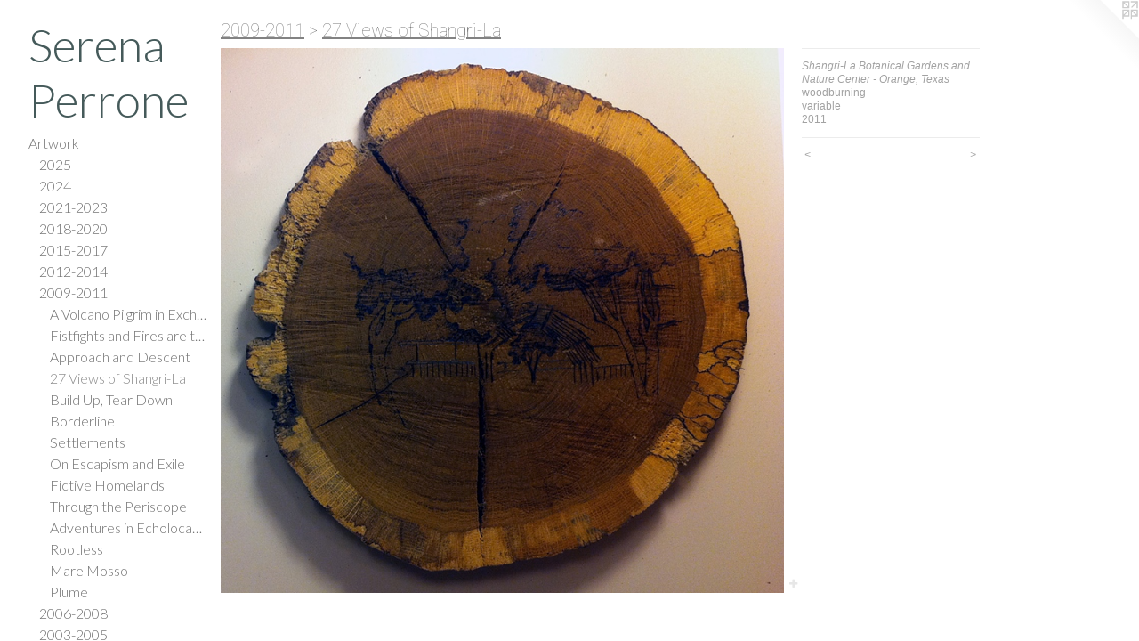

--- FILE ---
content_type: text/html;charset=utf-8
request_url: https://serenaperrone.com/artwork/1971707-Shangri-La%20Botanical%20Gardens%20and%20Nature%20Center%20-%20Orange%2C%20Texas.html
body_size: 7783
content:
<!doctype html><html class="no-js a-image mobile-title-align--center has-mobile-menu-link--above p-artwork has-page-nav l-bricks mobile-menu-align--center has-wall-text "><head><meta charset="utf-8" /><meta content="IE=edge" http-equiv="X-UA-Compatible" /><meta http-equiv="X-OPP-Site-Id" content="23852" /><meta http-equiv="X-OPP-Revision" content="3060" /><meta http-equiv="X-OPP-Locke-Environment" content="production" /><meta http-equiv="X-OPP-Locke-Release" content="v0.0.141" /><title>Serena Perrone</title><link rel="canonical" href="https://serenaperrone.com/artwork/1971707-Shangri-La%20Botanical%20Gardens%20and%20Nature%20Center%20-%20Orange%2c%20Texas.html" /><meta content="website" property="og:type" /><meta property="og:url" content="https://serenaperrone.com/artwork/1971707-Shangri-La%20Botanical%20Gardens%20and%20Nature%20Center%20-%20Orange%2c%20Texas.html" /><meta property="og:title" content="Shangri-La Botanical Gardens and Nature Center - Orange, Texas" /><meta content="width=device-width, initial-scale=1" name="viewport" /><link type="text/css" rel="stylesheet" href="//cdnjs.cloudflare.com/ajax/libs/normalize/3.0.2/normalize.min.css" /><link type="text/css" rel="stylesheet" media="only all" href="//maxcdn.bootstrapcdn.com/font-awesome/4.3.0/css/font-awesome.min.css" /><link type="text/css" rel="stylesheet" media="not all and (min-device-width: 600px) and (min-device-height: 600px)" href="/release/locke/production/v0.0.141/css/small.css" /><link type="text/css" rel="stylesheet" media="only all and (min-device-width: 600px) and (min-device-height: 600px)" href="/release/locke/production/v0.0.141/css/large-bricks.css" /><link type="text/css" rel="stylesheet" media="not all and (min-device-width: 600px) and (min-device-height: 600px)" href="/r17651230590000003060/css/small-site.css" /><link type="text/css" rel="stylesheet" media="only all and (min-device-width: 600px) and (min-device-height: 600px)" href="/r17651230590000003060/css/large-site.css" /><link type="text/css" rel="stylesheet" media="only all and (min-device-width: 600px) and (min-device-height: 600px)" href="//fonts.googleapis.com/css?family=Roboto:100" /><link type="text/css" rel="stylesheet" media="only all and (min-device-width: 600px) and (min-device-height: 600px)" href="//fonts.googleapis.com/css?family=Lato:300" /><link type="text/css" rel="stylesheet" media="not all and (min-device-width: 600px) and (min-device-height: 600px)" href="//fonts.googleapis.com/css?family=Lato:300&amp;text=MENUHomeArtwkRpsnaiCVOfc%20SdlhPIg" /><script>window.OPP = window.OPP || {};
OPP.modernMQ = 'only all';
OPP.smallMQ = 'not all and (min-device-width: 600px) and (min-device-height: 600px)';
OPP.largeMQ = 'only all and (min-device-width: 600px) and (min-device-height: 600px)';
OPP.downURI = '/x/8/5/2/23852/.down';
OPP.gracePeriodURI = '/x/8/5/2/23852/.grace_period';
OPP.imgL = function (img) {
  !window.lazySizes && img.onerror();
};
OPP.imgE = function (img) {
  img.onerror = img.onload = null;
  img.src = img.getAttribute('data-src');
  //img.srcset = img.getAttribute('data-srcset');
};</script><script src="/release/locke/production/v0.0.141/js/modernizr.js"></script><script src="/release/locke/production/v0.0.141/js/masonry.js"></script><script src="/release/locke/production/v0.0.141/js/respimage.js"></script><script src="/release/locke/production/v0.0.141/js/ls.aspectratio.js"></script><script src="/release/locke/production/v0.0.141/js/lazysizes.js"></script><script src="/release/locke/production/v0.0.141/js/large.js"></script><script src="/release/locke/production/v0.0.141/js/hammer.js"></script><script>if (!Modernizr.mq('only all')) { document.write('<link type="text/css" rel="stylesheet" href="/release/locke/production/v0.0.141/css/minimal.css">') }</script><style>.media-max-width {
  display: block;
}

@media (min-height: 847px) {

  .media-max-width {
    max-width: 745.0px;
  }

}

@media (max-height: 847px) {

  .media-max-width {
    max-width: 87.95138888888889vh;
  }

}</style><script>(function(i,s,o,g,r,a,m){i['GoogleAnalyticsObject']=r;i[r]=i[r]||function(){
(i[r].q=i[r].q||[]).push(arguments)},i[r].l=1*new Date();a=s.createElement(o),
m=s.getElementsByTagName(o)[0];a.async=1;a.src=g;m.parentNode.insertBefore(a,m)
})(window,document,'script','//www.google-analytics.com/analytics.js','ga');
ga('create', 'UA-20334209-1', 'auto');
ga('send', 'pageview');</script></head><body><nav class=" hidden--large"><a id="mobile-menu-link" class="mobile-menu-link hidden--no-js hidden--large">MENU</a><ul class=" site-nav"><li class="nav-item nav-home "><a class="nav-link " href="/home.html">Home</a></li><li class="nav-item expanded nav-museum "><a class="nav-link " href="/section/185221.html">Artwork</a><ul><li class="nav-gallery nav-item expanded "><a class="nav-link " href="/artwork/5363780-Last%20Light.html">2025</a></li><li class="nav-item expanded nav-museum "><a class="nav-link " href="/section/528887-2024.html">2024</a><ul><li class="nav-gallery nav-item "><a class="nav-link " href="/section/535124-E%20Tutti%20Dicono%20Che%20La%20Lana%20Non%20Brucia.html">E Tutti Dicono Che La Lana Non Brucia</a></li><li class="nav-gallery nav-item "><a class="nav-link " href="/section/535126-Nimbus.html">Nimbus</a></li><li class="nav-gallery nav-item "><a class="nav-link " href="/section/535125-Field%20Notes%20on%20Augury%3a%20Isti%20Mirant%20Stella%20at%20Flatbed%20Center%20for%20Contemporary%20Printmaking.html">Field Notes on Augury: Isti Mirant Stella at Flatbed Center for Contemporary Printmaking</a></li><li class="nav-gallery nav-item "><a class="nav-link " href="/section/535282-Prodigies%20%28i-x%29.html">Prodigies (i-x)</a></li><li class="nav-gallery nav-item "><a class="nav-link " href="/section/535135-Watch%20the%20Sky.html">Watch the Sky</a></li><li class="nav-item nav-museum "><a class="nav-link " href="/section/524648-At%20the%20Watering%20Trough%20%28Nasturtium%29.html">Nasturtium</a><ul><li class="nav-item nav-museum "><a class="nav-link " href="/section/535284-C%2eR%2e%20Ettinger%20Studio%20Co-Publication%20Residency%20Process%20Shots.html">C.R. Ettinger Studio Co-Publication Residency Process Shots</a><ul><li class="nav-gallery nav-item "><a class="nav-link " href="/section/535311-Last%20Standing%20%28Wisteria%29%20-%20Working%20Title.html">Last Standing (Wisteria) - Working Title</a></li><li class="nav-gallery nav-item "><a class="nav-link " href="/section/5352840000000.html">More C.R. Ettinger Studio Co-Publication Residency Process Shots</a></li></ul></li><li class="nav-gallery nav-item "><a class="nav-link " href="/section/5246480000000.html">More Nasturtium</a></li></ul></li><li class="nav-item nav-museum "><a class="nav-link " href="/section/535136-In%20the%20Grove%2c%20In%20the%20Field.html">In the Grove, In the Field</a><ul><li class="nav-gallery nav-item "><a class="nav-link " href="/section/535283-Flatbed%20Center%20for%20Contemporary%20Printmaking%20Co-Publication%20Residency%20%20Process%20Images.html">Flatbed Center for Contemporary Printmaking Co-Publication Residency  Process Images</a></li><li class="nav-gallery nav-item "><a class="nav-link " href="/section/5351360000000.html">More In the Grove, In the Field</a></li></ul></li></ul></li><li class="nav-item expanded nav-museum "><a class="nav-link " href="/section/528118-2021-2023.html">2021-2023</a><ul><li class="nav-gallery nav-item "><a class="nav-link " href="/section/535153-Vietato%20Non%20Dire%20Parole%20Cattive%20-%20Magazzini%20Notarili%20Project%20Space.html">Vietato Non Dire Parole Cattive - Magazzini Notarili Project Space</a></li><li class="nav-gallery nav-item "><a class="nav-link " href="/section/524657-Lasciami%20stare%2fStare%20Con%20me.html">Lasciami stare/Stare Con me</a></li><li class="nav-gallery nav-item "><a class="nav-link " href="/artwork/5324657-Lasciami%20Stare%2fStare%20Con%20Me.html">Lasciami Stare/Stare Con Me (Video)</a></li><li class="nav-gallery nav-item "><a class="nav-link " href="/section/535145-Lasciami%20Stare%2fStare%20Con%20Me%20%28Redux%29.html">Lasciami Stare/Stare Con Me (Redux)</a></li><li class="nav-gallery nav-item "><a class="nav-link " href="/section/535144-Volley.html">Volley</a></li><li class="nav-item nav-museum "><a class="nav-link " href="/section/535131-Stories%20from%20a%20Good%20Death%20%282022%29.html">Stories from a Good Death (2022)</a><ul><li class="nav-gallery nav-item "><a class="nav-link " href="/section/527829-Stories%20from%20a%20Good%20Death%20%28i%29.html">Stories from a Good Death (i)</a></li><li class="nav-gallery nav-item "><a class="nav-link " href="/section/527831-Stories%20from%20a%20Good%20Death%20%28ii%29.html">Stories from a Good Death (ii)</a></li><li class="nav-gallery nav-item "><a class="nav-link " href="/section/524658-Stories%20from%20a%20Good%20Death%20-%20ROME.html">Stories from a Good Death - ROME</a></li></ul></li><li class="nav-item nav-museum "><a class="nav-link " href="/section/506552-Apparizione%20%282021%29.html">Apparizione (2021)</a><ul><li class="nav-gallery nav-item "><a class="nav-link " href="/section/506558-Apparizione%20%28Video%20Clips%29.html">Apparizione (Video Clips)</a></li><li class="nav-gallery nav-item "><a class="nav-link " href="/section/5065520000000.html">More Apparizione (2021)</a></li></ul></li><li class="nav-item nav-museum "><a class="nav-link " href="/section/506559-Fuga%20%28Tenda%20Series%29.html">Fuga (Tenda Series)</a><ul><li class="nav-gallery nav-item "><a class="nav-link " href="/section/535315-Fuga%20%28in-situ%20videos%29.html">Fuga (in-situ videos)</a></li><li class="nav-gallery nav-item "><a class="nav-link " href="/section/5065590000000.html">More Fuga (Tenda Series)</a></li></ul></li><li class="nav-gallery nav-item "><a class="nav-link " href="/section/535137-La%20Corazza%20Non%20Brucia.html">La Corazza Non Brucia</a></li><li class="nav-item nav-museum "><a class="nav-link " href="/section/524649-Talisman%20Suite%20%282023%29.html">Talisman Suite (2023)</a><ul><li class="nav-gallery nav-item "><a class="nav-link " href="/section/524654-Primavera%20sulla%20collina.html">Primavera sulla collina</a></li><li class="nav-gallery nav-item "><a class="nav-link " href="/section/524650-Tenere%20le%20corna%20in%20mano.html">Tenere le corna in mano</a></li><li class="nav-gallery nav-item "><a class="nav-link " href="/section/527833-Talismano%3a%20La%20Fionda.html">Talismano: La Fionda</a></li><li class="nav-gallery nav-item "><a class="nav-link " href="/section/524652-Grasp%20Gently%20the%20Devil%27s%20Trumpet.html">Grasp Gently the Devil's Trumpet</a></li><li class="nav-gallery nav-item "><a class="nav-link " href="/section/524653-Polifemo%3a%20Don%27t%20Look%20Now.html">Polifemo: Don't Look Now</a></li><li class="nav-gallery nav-item "><a class="nav-link " href="/section/535271-Talisman%20Suite%20Monotype%20Details.html">Talisman Suite Monotype Details</a></li><li class="nav-gallery nav-item "><a class="nav-link " href="/section/5246490000000.html">More Talisman Suite (2023)</a></li></ul></li><li class="nav-gallery nav-item "><a class="nav-link " href="/artwork/5322302.html">Tocca</a></li><li class="nav-gallery nav-item "><a class="nav-link " href="/section/524667-Accept%20the%20Omen%20-%20Cade%20Tompkins%20Projects%20%282023%29.html">Accept the Omen - Cade Tompkins Projects (2023)</a></li><li class="nav-gallery nav-item "><a class="nav-link " href="/artwork/5322103-Beneath%20the%20Acanthus%20Watching%20the%20Light%20Change.html">Beneath the Acanthus Watching the Light Change
</a></li><li class="nav-item nav-museum "><a class="nav-link " href="/section/524656-Smarrimento%20-%20Photo%20Series%20%282020-2021%29.html">Smarrimento - Photo Series (2020-2021)</a><ul><li class="nav-gallery nav-item "><a class="nav-link " href="/section/502984-Smarrimento%20-%20Excerpts.html">Smarrimento - Excerpts</a></li><li class="nav-gallery nav-item "><a class="nav-link " href="/section/494278-Smarrimento%20-%20Book%20Dummy%20%282020-2021%29.html">Smarrimento - Book Dummy (2020-2021)</a></li></ul></li><li class="nav-gallery nav-item "><a class="nav-link " href="/section/535157-Coprifuoco.html">Coprifuoco</a></li><li class="nav-gallery nav-item "><a class="nav-link " href="/section/535158-Things%20of%20This%20Earth.html">Things of This Earth</a></li><li class="nav-gallery nav-item "><a class="nav-link " href="/artwork/4935642-Appoggiare.html">Appoggiare</a></li></ul></li><li class="nav-item expanded nav-museum "><a class="nav-link " href="/section/528117-2018-2020.html">2018-2020</a><ul><li class="nav-item nav-museum "><a class="nav-link " href="/section/503546-Ortensia%20Elettrica%20Series%20-%20In%20Progress.html">Ortensia Elettrica Series - In Progress</a><ul><li class="nav-gallery nav-item "><a class="nav-link " href="/section/475768-Ortensia%20Elettrica.html">Ortensia Elettrica</a></li><li class="nav-gallery nav-item "><a class="nav-link " href="/section/486325-Ortensia%20Elettrica%20and%20Papaveri%20Mounted%20on%20Fabric.html">Ortensia Elettrica and Papaveri Mounted on Fabric</a></li><li class="nav-gallery nav-item "><a class="nav-link " href="/section/5035460000000.html">More Ortensia Elettrica Series - In Progress</a></li></ul></li><li class="nav-gallery nav-item "><a class="nav-link " href="/section/477650-Out%20of%20the%20Fire%20-%20SPRING%2fBREAK%20Art%20Show.html">Out of the Fire - SPRING/BREAK Art Show</a></li><li class="nav-gallery nav-item "><a class="nav-link " href="/section/493897-Macchia%20Siciliana.html">Macchia Siciliana</a></li><li class="nav-gallery nav-item "><a class="nav-link " href="/section/483110-Procession%3a%20Remove%20the%20roof%20to%20see%20the%20sky.html">Procession: Remove the roof to see the sky</a></li><li class="nav-gallery nav-item "><a class="nav-link " href="/section/495926-Sideroads%20in%20Stereoscope.html">Sideroads in Stereoscope</a></li><li class="nav-gallery nav-item "><a class="nav-link " href="/section/477282-Janus%20Series.html">Janus Series</a></li><li class="nav-gallery nav-item "><a class="nav-link " href="/artwork/4044637-Autoritratto%20di%20un%20Halaesina.html">Autoritratto</a></li><li class="nav-gallery nav-item "><a class="nav-link " href="/artwork/4512771-The%20portal%20in%20the%20almond%20tree.html">The portal in the almond tree</a></li><li class="nav-gallery nav-item "><a class="nav-link " href="/artwork/4512764-Once%20this%20was%20a%20Roman%20Villa.html">Once this was a Roman villa</a></li><li class="nav-gallery nav-item "><a class="nav-link " href="/artwork/4531255-Tutti%20dicono%20che%20la%20lana%20non%20brucia.html">Tutti dicono che la lana non brucia</a></li><li class="nav-gallery nav-item "><a class="nav-link " href="/artwork/4512765-Dietro%20il%20glicine%20%28behind%20the%20wisteria%29.html">Dietro il glicine (behind the wisteria)</a></li><li class="nav-gallery nav-item "><a class="nav-link " href="/artwork/4513748-A%20puia.html">I Venti Mediterranei (The Winds of the Mediterranean)</a></li><li class="nav-gallery nav-item "><a class="nav-link " href="/section/475764-La%20Fionda%20e%20La%20Vipera.html">La Fionda e La Vipera</a></li><li class="nav-gallery nav-item "><a class="nav-link " href="/artwork/4655733-La%20Fionda%20%28the%20slingshot%29.html">La Fionda</a></li><li class="nav-gallery nav-item "><a class="nav-link " href="/artwork/4532432-Trajectory.html">Trajectory</a></li><li class="nav-gallery nav-item "><a class="nav-link " href="/section/535132-Gifts%20of%20Summers%27%20End.html">Gifts of Summers' End</a></li><li class="nav-gallery nav-item "><a class="nav-link " href="/artwork/4781595-Sideroads%20in%20Stereoscope.html">Sideroads in Stereoscope (Animation)</a></li><li class="nav-gallery nav-item "><a class="nav-link " href="/artwork/4758969-Moss%20Boat.html">Moss Boat</a></li></ul></li><li class="nav-item expanded nav-museum "><a class="nav-link " href="/section/528116-2015-2017.html">2015-2017</a><ul><li class="nav-gallery nav-item "><a class="nav-link " href="/section/444659-Fata%20Morgana%2fMondo%20Nuovo%20%282016-2019%20-%20Variable%20edition%2c%20still%20in%20progress%29.html">Fata Morgana/Mondo Nuovo (2016-2019 - Variable edition, still in progress)</a></li><li class="nav-gallery nav-item "><a class="nav-link " href="/artwork/4772242-Fata%20Morgana%2fMondo%20Nuovo%3a%20Oculus.html">Fata Morgana/Mondo Nuovo: Oculus </a></li><li class="nav-gallery nav-item "><a class="nav-link " href="/section/494926-Fata%20Morgana%2fMondo%20Nuovo%3a%20Exterior%20View.html">Fata Morgana/Mondo Nuovo: Exterior View</a></li><li class="nav-gallery nav-item "><a class="nav-link " href="/artwork/4512830-Fata%20Morgana%2fMondo%20Nuovo%20-%20End%20Scene.html">Fata Morgana/Mondo Nuovo - End Scene</a></li><li class="nav-gallery nav-item "><a class="nav-link " href="/section/479581-Fata%20Morgana%3a%20Solo%20Exhibition%20at%20The%20Print%20Center%2c%20Philadelphia%20%282017%29.html">Fata Morgana: Solo Exhibition at The Print Center, Philadelphia (2017)</a></li><li class="nav-gallery nav-item "><a class="nav-link " href="/section/453178-Fragments%3a%20Revisited%2c%202014-2017.html">Fragments: Revisited, 2014-2017</a></li><li class="nav-gallery nav-item "><a class="nav-link " href="/section/475867-Scorched%20Earth.html">Scorched Earth</a></li><li class="nav-gallery nav-item "><a class="nav-link " href="/section/479576-Something%20is%20About%20to%20Happen%20%28complete%20series%29.html">Something is About to Happen (complete series)</a></li><li class="nav-gallery nav-item "><a class="nav-link " href="/section/438542-Something%20is%20About%20to%20Happen%20%28installation%20views%29.html">Something is About to Happen (installation views)</a></li><li class="nav-gallery nav-item "><a class="nav-link " href="/section/430062-Lightforms%3a%20Venice.html">Lightforms: Venice</a></li><li class="nav-gallery nav-item "><a class="nav-link " href="/section/424190-Alberi%3a%20Site%20Specific%2c%202014-2015.html">Alberi: Site Specific, 2014-2015</a></li><li class="nav-gallery nav-item "><a class="nav-link " href="/section/476132-In%20the%20Night%20Garden.html">In the Night Garden</a></li><li class="nav-gallery nav-item "><a class="nav-link " href="/artwork/4512802-Apex.html">Apex</a></li><li class="nav-gallery nav-item "><a class="nav-link " href="/artwork/3977281-Swallow%20Wing%3a%20Catania%2c%20June%20%28detail%29.html">Swallow Wing: Catania, June</a></li><li class="nav-gallery nav-item "><a class="nav-link " href="/section/475874-Centifolia.html">Centifolia</a></li><li class="nav-gallery nav-item "><a class="nav-link " href="/section/477286-Spring%20and%20Summer.html">Spring and Summer</a></li></ul></li><li class="nav-item expanded nav-museum "><a class="nav-link " href="/section/528115-2012-2014.html">2012-2014</a><ul><li class="nav-gallery nav-item "><a class="nav-link " href="/section/315443-Maintaining%20A%20Safe%20Distance%20and%20Living%20to%20Tell.html">Maintaining A Safe Distance and Living to Tell</a></li><li class="nav-gallery nav-item "><a class="nav-link " href="/section/504373-A%20Volcano%20Pilgrim%20in%20Exchange%20for%20Fire%20and%20Maintaining%20a%20Safe%20Distance%20and%20Living%20to%20Tell.html">A Volcano Pilgrim in Exchange for Fire and Maintaining a Safe Distance and Living to Tell</a></li><li class="nav-gallery nav-item "><a class="nav-link " href="/section/407803-Fragments%3a%20Revisited%20Preliminary%20Proofs%20and%20the%20Solo%20Exhibition%2c%20Venice%2c%20Italy%20%282014%29.html">Fragments: Revisited Preliminary Proofs and the Solo Exhibition, Venice, Italy (2014)</a></li><li class="nav-gallery nav-item "><a class="nav-link " href="/section/383271-Due%20North.html">Due North</a></li><li class="nav-gallery nav-item "><a class="nav-link " href="/section/394353-Reconvene.html">Reconvene</a></li><li class="nav-item nav-museum "><a class="nav-link " href="/section/385655-Thaw%20and%20Growth.html">Thaw and Growth</a><ul><li class="nav-gallery nav-item "><a class="nav-link " href="/section/385652-Thaw%20and%20Growth.html">Thaw and Growth</a></li></ul></li><li class="nav-gallery nav-item "><a class="nav-link " href="/section/399137-On%20Love%20at%20First%20Sight%20%28or%2c%20Seeing%20and%20Not%20Seeing%20the%20Northern%20Lights%29.html">On Love at First Sight (or, Seeing and Not Seeing the Northern Lights)</a></li><li class="nav-gallery nav-item "><a class="nav-link " href="/section/479583-On%20Love%20at%20First%20Sight%20%28or%2c%20Seeing%20and%20Not%20Seeing%20the%20Northern%20Lights%29%20-%20installation%20view.html">On Love at First Sight (or, Seeing and Not Seeing the Northern Lights) - installation view</a></li><li class="nav-gallery nav-item "><a class="nav-link " href="/artwork/3504648-Blossom.html">Blossom</a></li><li class="nav-gallery nav-item "><a class="nav-link " href="/section/300913-Biwa.html">Biwa</a></li><li class="nav-gallery nav-item "><a class="nav-link " href="/section/300823-Plumes.html">Plumes</a></li></ul></li><li class="nav-item expanded nav-museum "><a class="nav-link " href="/section/528114-2009-2011.html">2009-2011</a><ul><li class="nav-gallery nav-item expanded "><a class="nav-link " href="/section/192489-A%20Volcano%20Pilgrim%20in%20Exchange%20for%20Fire.html">A Volcano Pilgrim in Exchange for Fire</a></li><li class="nav-gallery nav-item expanded "><a class="nav-link " href="/section/475876-Fistfights%20and%20Fires%20are%20the%20Flowers%20of%20Edo.html">Fistfights and Fires are the Flowers of Edo</a></li><li class="nav-gallery nav-item expanded "><a class="nav-link " href="/section/248690-Approach%20and%20Descent.html">Approach and Descent</a></li><li class="nav-gallery nav-item expanded "><a class="selected nav-link " href="/section/230252-27%20Views%20of%20Shangri-La.html">27 Views of Shangri-La</a></li><li class="nav-gallery nav-item expanded "><a class="nav-link " href="/section/279565-Build%20Up%2c%20Tear%20Down.html">Build Up, Tear Down</a></li><li class="nav-gallery nav-item expanded "><a class="nav-link " href="/artwork/2385398-Borderline.html">Borderline</a></li><li class="nav-gallery nav-item expanded "><a class="nav-link " href="/artwork/1645270-Settlements.html">Settlements</a></li><li class="nav-gallery nav-item expanded "><a class="nav-link " href="/section/185293-On%20Escapism%20and%20Exile.html">On Escapism and Exile</a></li><li class="nav-item expanded nav-museum "><a class="nav-link " href="/section/185242-Fictive%20Homelands.html">Fictive Homelands</a><ul><li class="nav-gallery nav-item "><a class="nav-link " href="/artwork/4513800.html">Fictive Homelands (installation view)</a></li><li class="nav-gallery nav-item "><a class="nav-link " href="/section/1852420000000.html">More Fictive Homelands</a></li></ul></li><li class="nav-gallery nav-item expanded "><a class="nav-link " href="/section/185301-Through%20the%20Periscope.html">Through the Periscope</a></li><li class="nav-gallery nav-item expanded "><a class="nav-link " href="/artwork/1546995-Somnambulist.html">Adventures in Echolocation</a></li><li class="nav-gallery nav-item expanded "><a class="nav-link " href="/section/475875-Rootless.html">Rootless</a></li><li class="nav-gallery nav-item expanded "><a class="nav-link " href="/section/289839-Mare%20Mosso.html">Mare Mosso</a></li><li class="nav-gallery nav-item expanded "><a class="nav-link " href="/section/249897-Plume.html">Plume</a></li></ul></li><li class="nav-item expanded nav-museum "><a class="nav-link " href="/section/528113-2006-2008.html">2006-2008</a><ul><li class="nav-gallery nav-item "><a class="nav-link " href="/section/185287-In%20Our%20Cinematic%20Lives.html">In Our Cinematic Lives</a></li><li class="nav-gallery nav-item "><a class="nav-link " href="/artwork/5324310-Imbrunire%2c%20drypoint%20with%20chine%20colle.html">Imbrunire</a></li><li class="nav-gallery nav-item "><a class="nav-link " href="/section/185237-In%20the%20Realm%20of%20Reverie.html">In the Realm of Reverie</a></li><li class="nav-gallery nav-item "><a class="nav-link " href="/section/475873-Refuge%20and%20the%20Twins.html">Refuge and the Twins</a></li><li class="nav-gallery nav-item "><a class="nav-link " href="/section/477188-Ghosts.html">Ghosts</a></li></ul></li><li class="nav-item expanded nav-museum "><a class="nav-link " href="/section/528112-2003-2005.html">2003-2005</a><ul><li class="nav-gallery nav-item "><a class="nav-link " href="/section/185273-Cortona%20Series.html">Cortona Series</a></li><li class="nav-gallery nav-item "><a class="nav-link " href="/section/185258-Mend.html">Mend</a></li><li class="nav-gallery nav-item "><a class="nav-link " href="/section/185266-Voyage%20Series%20I-V.html">Voyage Series I-V</a></li><li class="nav-gallery nav-item "><a class="nav-link " href="/section/479580-Triptych%20Pair.html">Triptych Pair</a></li><li class="nav-gallery nav-item "><a class="nav-link " href="/section/535425-Allegory%20Suite.html">Allegory Suite</a></li><li class="nav-gallery nav-item "><a class="nav-link " href="/section/479585-Serena%20Perrone%3a%20In%20the%20Realm%20of%20Reverie%2c%20Sol%20Koffler%20Gallery%20%28Solo%20Exhibition%2c%202008%29.html">Serena Perrone: In the Realm of Reverie, Sol Koffler Gallery (Solo Exhibition, 2008)</a></li></ul></li></ul></li><li class="nav-item nav-outside2 "><a target="_blank" class="nav-link " href="https://www.cadetompkinsprojects.com/">Representation</a></li><li class="nav-item nav-pdf2 "><a target="_blank" class="nav-link " href="//img-cache.oppcdn.com/fixed/23852/assets/kBe_VxQVOfcnXrbK.pdf">CV</a></li><li class="nav-item nav-outside0 "><a target="_blank" class="nav-link " href="https://www.instagram.com/officinastamperiadelnotaio/">Officina Stamperia del Notaio</a></li><li class="nav-links nav-item "><a class="nav-link " href="/links.html">Slideshows</a></li><li class="nav-pdf-links nav-item "><a class="nav-link " href="/pdfs.html">Press</a></li><li class="nav-outside4 nav-item "><a target="_blank" class="nav-link " href="https://printmepullyou.blogspot.com/">News</a></li><li class="nav-item nav-outside5 "><a target="_blank" class="nav-link " href="https://www.instagram.com/serena_perrone_artist/?hl=en">Instagram</a></li><li class="nav-item nav-contact "><a class="nav-link " href="/contact.html">Contact</a></li></ul></nav><header id="header"><a class=" site-title" href="/home.html"><span class=" site-title-text u-break-word">Serena Perrone</span><div class=" site-title-media"></div></a></header><div class=" content"><nav class=" hidden--small" id="nav"><header><a class=" site-title" href="/home.html"><span class=" site-title-text u-break-word">Serena Perrone</span><div class=" site-title-media"></div></a></header><ul class=" site-nav"><li class="nav-item nav-home "><a class="nav-link " href="/home.html">Home</a></li><li class="nav-item expanded nav-museum "><a class="nav-link " href="/section/185221.html">Artwork</a><ul><li class="nav-gallery nav-item expanded "><a class="nav-link " href="/artwork/5363780-Last%20Light.html">2025</a></li><li class="nav-item expanded nav-museum "><a class="nav-link " href="/section/528887-2024.html">2024</a><ul><li class="nav-gallery nav-item "><a class="nav-link " href="/section/535124-E%20Tutti%20Dicono%20Che%20La%20Lana%20Non%20Brucia.html">E Tutti Dicono Che La Lana Non Brucia</a></li><li class="nav-gallery nav-item "><a class="nav-link " href="/section/535126-Nimbus.html">Nimbus</a></li><li class="nav-gallery nav-item "><a class="nav-link " href="/section/535125-Field%20Notes%20on%20Augury%3a%20Isti%20Mirant%20Stella%20at%20Flatbed%20Center%20for%20Contemporary%20Printmaking.html">Field Notes on Augury: Isti Mirant Stella at Flatbed Center for Contemporary Printmaking</a></li><li class="nav-gallery nav-item "><a class="nav-link " href="/section/535282-Prodigies%20%28i-x%29.html">Prodigies (i-x)</a></li><li class="nav-gallery nav-item "><a class="nav-link " href="/section/535135-Watch%20the%20Sky.html">Watch the Sky</a></li><li class="nav-item nav-museum "><a class="nav-link " href="/section/524648-At%20the%20Watering%20Trough%20%28Nasturtium%29.html">Nasturtium</a><ul><li class="nav-item nav-museum "><a class="nav-link " href="/section/535284-C%2eR%2e%20Ettinger%20Studio%20Co-Publication%20Residency%20Process%20Shots.html">C.R. Ettinger Studio Co-Publication Residency Process Shots</a><ul><li class="nav-gallery nav-item "><a class="nav-link " href="/section/535311-Last%20Standing%20%28Wisteria%29%20-%20Working%20Title.html">Last Standing (Wisteria) - Working Title</a></li><li class="nav-gallery nav-item "><a class="nav-link " href="/section/5352840000000.html">More C.R. Ettinger Studio Co-Publication Residency Process Shots</a></li></ul></li><li class="nav-gallery nav-item "><a class="nav-link " href="/section/5246480000000.html">More Nasturtium</a></li></ul></li><li class="nav-item nav-museum "><a class="nav-link " href="/section/535136-In%20the%20Grove%2c%20In%20the%20Field.html">In the Grove, In the Field</a><ul><li class="nav-gallery nav-item "><a class="nav-link " href="/section/535283-Flatbed%20Center%20for%20Contemporary%20Printmaking%20Co-Publication%20Residency%20%20Process%20Images.html">Flatbed Center for Contemporary Printmaking Co-Publication Residency  Process Images</a></li><li class="nav-gallery nav-item "><a class="nav-link " href="/section/5351360000000.html">More In the Grove, In the Field</a></li></ul></li></ul></li><li class="nav-item expanded nav-museum "><a class="nav-link " href="/section/528118-2021-2023.html">2021-2023</a><ul><li class="nav-gallery nav-item "><a class="nav-link " href="/section/535153-Vietato%20Non%20Dire%20Parole%20Cattive%20-%20Magazzini%20Notarili%20Project%20Space.html">Vietato Non Dire Parole Cattive - Magazzini Notarili Project Space</a></li><li class="nav-gallery nav-item "><a class="nav-link " href="/section/524657-Lasciami%20stare%2fStare%20Con%20me.html">Lasciami stare/Stare Con me</a></li><li class="nav-gallery nav-item "><a class="nav-link " href="/artwork/5324657-Lasciami%20Stare%2fStare%20Con%20Me.html">Lasciami Stare/Stare Con Me (Video)</a></li><li class="nav-gallery nav-item "><a class="nav-link " href="/section/535145-Lasciami%20Stare%2fStare%20Con%20Me%20%28Redux%29.html">Lasciami Stare/Stare Con Me (Redux)</a></li><li class="nav-gallery nav-item "><a class="nav-link " href="/section/535144-Volley.html">Volley</a></li><li class="nav-item nav-museum "><a class="nav-link " href="/section/535131-Stories%20from%20a%20Good%20Death%20%282022%29.html">Stories from a Good Death (2022)</a><ul><li class="nav-gallery nav-item "><a class="nav-link " href="/section/527829-Stories%20from%20a%20Good%20Death%20%28i%29.html">Stories from a Good Death (i)</a></li><li class="nav-gallery nav-item "><a class="nav-link " href="/section/527831-Stories%20from%20a%20Good%20Death%20%28ii%29.html">Stories from a Good Death (ii)</a></li><li class="nav-gallery nav-item "><a class="nav-link " href="/section/524658-Stories%20from%20a%20Good%20Death%20-%20ROME.html">Stories from a Good Death - ROME</a></li></ul></li><li class="nav-item nav-museum "><a class="nav-link " href="/section/506552-Apparizione%20%282021%29.html">Apparizione (2021)</a><ul><li class="nav-gallery nav-item "><a class="nav-link " href="/section/506558-Apparizione%20%28Video%20Clips%29.html">Apparizione (Video Clips)</a></li><li class="nav-gallery nav-item "><a class="nav-link " href="/section/5065520000000.html">More Apparizione (2021)</a></li></ul></li><li class="nav-item nav-museum "><a class="nav-link " href="/section/506559-Fuga%20%28Tenda%20Series%29.html">Fuga (Tenda Series)</a><ul><li class="nav-gallery nav-item "><a class="nav-link " href="/section/535315-Fuga%20%28in-situ%20videos%29.html">Fuga (in-situ videos)</a></li><li class="nav-gallery nav-item "><a class="nav-link " href="/section/5065590000000.html">More Fuga (Tenda Series)</a></li></ul></li><li class="nav-gallery nav-item "><a class="nav-link " href="/section/535137-La%20Corazza%20Non%20Brucia.html">La Corazza Non Brucia</a></li><li class="nav-item nav-museum "><a class="nav-link " href="/section/524649-Talisman%20Suite%20%282023%29.html">Talisman Suite (2023)</a><ul><li class="nav-gallery nav-item "><a class="nav-link " href="/section/524654-Primavera%20sulla%20collina.html">Primavera sulla collina</a></li><li class="nav-gallery nav-item "><a class="nav-link " href="/section/524650-Tenere%20le%20corna%20in%20mano.html">Tenere le corna in mano</a></li><li class="nav-gallery nav-item "><a class="nav-link " href="/section/527833-Talismano%3a%20La%20Fionda.html">Talismano: La Fionda</a></li><li class="nav-gallery nav-item "><a class="nav-link " href="/section/524652-Grasp%20Gently%20the%20Devil%27s%20Trumpet.html">Grasp Gently the Devil's Trumpet</a></li><li class="nav-gallery nav-item "><a class="nav-link " href="/section/524653-Polifemo%3a%20Don%27t%20Look%20Now.html">Polifemo: Don't Look Now</a></li><li class="nav-gallery nav-item "><a class="nav-link " href="/section/535271-Talisman%20Suite%20Monotype%20Details.html">Talisman Suite Monotype Details</a></li><li class="nav-gallery nav-item "><a class="nav-link " href="/section/5246490000000.html">More Talisman Suite (2023)</a></li></ul></li><li class="nav-gallery nav-item "><a class="nav-link " href="/artwork/5322302.html">Tocca</a></li><li class="nav-gallery nav-item "><a class="nav-link " href="/section/524667-Accept%20the%20Omen%20-%20Cade%20Tompkins%20Projects%20%282023%29.html">Accept the Omen - Cade Tompkins Projects (2023)</a></li><li class="nav-gallery nav-item "><a class="nav-link " href="/artwork/5322103-Beneath%20the%20Acanthus%20Watching%20the%20Light%20Change.html">Beneath the Acanthus Watching the Light Change
</a></li><li class="nav-item nav-museum "><a class="nav-link " href="/section/524656-Smarrimento%20-%20Photo%20Series%20%282020-2021%29.html">Smarrimento - Photo Series (2020-2021)</a><ul><li class="nav-gallery nav-item "><a class="nav-link " href="/section/502984-Smarrimento%20-%20Excerpts.html">Smarrimento - Excerpts</a></li><li class="nav-gallery nav-item "><a class="nav-link " href="/section/494278-Smarrimento%20-%20Book%20Dummy%20%282020-2021%29.html">Smarrimento - Book Dummy (2020-2021)</a></li></ul></li><li class="nav-gallery nav-item "><a class="nav-link " href="/section/535157-Coprifuoco.html">Coprifuoco</a></li><li class="nav-gallery nav-item "><a class="nav-link " href="/section/535158-Things%20of%20This%20Earth.html">Things of This Earth</a></li><li class="nav-gallery nav-item "><a class="nav-link " href="/artwork/4935642-Appoggiare.html">Appoggiare</a></li></ul></li><li class="nav-item expanded nav-museum "><a class="nav-link " href="/section/528117-2018-2020.html">2018-2020</a><ul><li class="nav-item nav-museum "><a class="nav-link " href="/section/503546-Ortensia%20Elettrica%20Series%20-%20In%20Progress.html">Ortensia Elettrica Series - In Progress</a><ul><li class="nav-gallery nav-item "><a class="nav-link " href="/section/475768-Ortensia%20Elettrica.html">Ortensia Elettrica</a></li><li class="nav-gallery nav-item "><a class="nav-link " href="/section/486325-Ortensia%20Elettrica%20and%20Papaveri%20Mounted%20on%20Fabric.html">Ortensia Elettrica and Papaveri Mounted on Fabric</a></li><li class="nav-gallery nav-item "><a class="nav-link " href="/section/5035460000000.html">More Ortensia Elettrica Series - In Progress</a></li></ul></li><li class="nav-gallery nav-item "><a class="nav-link " href="/section/477650-Out%20of%20the%20Fire%20-%20SPRING%2fBREAK%20Art%20Show.html">Out of the Fire - SPRING/BREAK Art Show</a></li><li class="nav-gallery nav-item "><a class="nav-link " href="/section/493897-Macchia%20Siciliana.html">Macchia Siciliana</a></li><li class="nav-gallery nav-item "><a class="nav-link " href="/section/483110-Procession%3a%20Remove%20the%20roof%20to%20see%20the%20sky.html">Procession: Remove the roof to see the sky</a></li><li class="nav-gallery nav-item "><a class="nav-link " href="/section/495926-Sideroads%20in%20Stereoscope.html">Sideroads in Stereoscope</a></li><li class="nav-gallery nav-item "><a class="nav-link " href="/section/477282-Janus%20Series.html">Janus Series</a></li><li class="nav-gallery nav-item "><a class="nav-link " href="/artwork/4044637-Autoritratto%20di%20un%20Halaesina.html">Autoritratto</a></li><li class="nav-gallery nav-item "><a class="nav-link " href="/artwork/4512771-The%20portal%20in%20the%20almond%20tree.html">The portal in the almond tree</a></li><li class="nav-gallery nav-item "><a class="nav-link " href="/artwork/4512764-Once%20this%20was%20a%20Roman%20Villa.html">Once this was a Roman villa</a></li><li class="nav-gallery nav-item "><a class="nav-link " href="/artwork/4531255-Tutti%20dicono%20che%20la%20lana%20non%20brucia.html">Tutti dicono che la lana non brucia</a></li><li class="nav-gallery nav-item "><a class="nav-link " href="/artwork/4512765-Dietro%20il%20glicine%20%28behind%20the%20wisteria%29.html">Dietro il glicine (behind the wisteria)</a></li><li class="nav-gallery nav-item "><a class="nav-link " href="/artwork/4513748-A%20puia.html">I Venti Mediterranei (The Winds of the Mediterranean)</a></li><li class="nav-gallery nav-item "><a class="nav-link " href="/section/475764-La%20Fionda%20e%20La%20Vipera.html">La Fionda e La Vipera</a></li><li class="nav-gallery nav-item "><a class="nav-link " href="/artwork/4655733-La%20Fionda%20%28the%20slingshot%29.html">La Fionda</a></li><li class="nav-gallery nav-item "><a class="nav-link " href="/artwork/4532432-Trajectory.html">Trajectory</a></li><li class="nav-gallery nav-item "><a class="nav-link " href="/section/535132-Gifts%20of%20Summers%27%20End.html">Gifts of Summers' End</a></li><li class="nav-gallery nav-item "><a class="nav-link " href="/artwork/4781595-Sideroads%20in%20Stereoscope.html">Sideroads in Stereoscope (Animation)</a></li><li class="nav-gallery nav-item "><a class="nav-link " href="/artwork/4758969-Moss%20Boat.html">Moss Boat</a></li></ul></li><li class="nav-item expanded nav-museum "><a class="nav-link " href="/section/528116-2015-2017.html">2015-2017</a><ul><li class="nav-gallery nav-item "><a class="nav-link " href="/section/444659-Fata%20Morgana%2fMondo%20Nuovo%20%282016-2019%20-%20Variable%20edition%2c%20still%20in%20progress%29.html">Fata Morgana/Mondo Nuovo (2016-2019 - Variable edition, still in progress)</a></li><li class="nav-gallery nav-item "><a class="nav-link " href="/artwork/4772242-Fata%20Morgana%2fMondo%20Nuovo%3a%20Oculus.html">Fata Morgana/Mondo Nuovo: Oculus </a></li><li class="nav-gallery nav-item "><a class="nav-link " href="/section/494926-Fata%20Morgana%2fMondo%20Nuovo%3a%20Exterior%20View.html">Fata Morgana/Mondo Nuovo: Exterior View</a></li><li class="nav-gallery nav-item "><a class="nav-link " href="/artwork/4512830-Fata%20Morgana%2fMondo%20Nuovo%20-%20End%20Scene.html">Fata Morgana/Mondo Nuovo - End Scene</a></li><li class="nav-gallery nav-item "><a class="nav-link " href="/section/479581-Fata%20Morgana%3a%20Solo%20Exhibition%20at%20The%20Print%20Center%2c%20Philadelphia%20%282017%29.html">Fata Morgana: Solo Exhibition at The Print Center, Philadelphia (2017)</a></li><li class="nav-gallery nav-item "><a class="nav-link " href="/section/453178-Fragments%3a%20Revisited%2c%202014-2017.html">Fragments: Revisited, 2014-2017</a></li><li class="nav-gallery nav-item "><a class="nav-link " href="/section/475867-Scorched%20Earth.html">Scorched Earth</a></li><li class="nav-gallery nav-item "><a class="nav-link " href="/section/479576-Something%20is%20About%20to%20Happen%20%28complete%20series%29.html">Something is About to Happen (complete series)</a></li><li class="nav-gallery nav-item "><a class="nav-link " href="/section/438542-Something%20is%20About%20to%20Happen%20%28installation%20views%29.html">Something is About to Happen (installation views)</a></li><li class="nav-gallery nav-item "><a class="nav-link " href="/section/430062-Lightforms%3a%20Venice.html">Lightforms: Venice</a></li><li class="nav-gallery nav-item "><a class="nav-link " href="/section/424190-Alberi%3a%20Site%20Specific%2c%202014-2015.html">Alberi: Site Specific, 2014-2015</a></li><li class="nav-gallery nav-item "><a class="nav-link " href="/section/476132-In%20the%20Night%20Garden.html">In the Night Garden</a></li><li class="nav-gallery nav-item "><a class="nav-link " href="/artwork/4512802-Apex.html">Apex</a></li><li class="nav-gallery nav-item "><a class="nav-link " href="/artwork/3977281-Swallow%20Wing%3a%20Catania%2c%20June%20%28detail%29.html">Swallow Wing: Catania, June</a></li><li class="nav-gallery nav-item "><a class="nav-link " href="/section/475874-Centifolia.html">Centifolia</a></li><li class="nav-gallery nav-item "><a class="nav-link " href="/section/477286-Spring%20and%20Summer.html">Spring and Summer</a></li></ul></li><li class="nav-item expanded nav-museum "><a class="nav-link " href="/section/528115-2012-2014.html">2012-2014</a><ul><li class="nav-gallery nav-item "><a class="nav-link " href="/section/315443-Maintaining%20A%20Safe%20Distance%20and%20Living%20to%20Tell.html">Maintaining A Safe Distance and Living to Tell</a></li><li class="nav-gallery nav-item "><a class="nav-link " href="/section/504373-A%20Volcano%20Pilgrim%20in%20Exchange%20for%20Fire%20and%20Maintaining%20a%20Safe%20Distance%20and%20Living%20to%20Tell.html">A Volcano Pilgrim in Exchange for Fire and Maintaining a Safe Distance and Living to Tell</a></li><li class="nav-gallery nav-item "><a class="nav-link " href="/section/407803-Fragments%3a%20Revisited%20Preliminary%20Proofs%20and%20the%20Solo%20Exhibition%2c%20Venice%2c%20Italy%20%282014%29.html">Fragments: Revisited Preliminary Proofs and the Solo Exhibition, Venice, Italy (2014)</a></li><li class="nav-gallery nav-item "><a class="nav-link " href="/section/383271-Due%20North.html">Due North</a></li><li class="nav-gallery nav-item "><a class="nav-link " href="/section/394353-Reconvene.html">Reconvene</a></li><li class="nav-item nav-museum "><a class="nav-link " href="/section/385655-Thaw%20and%20Growth.html">Thaw and Growth</a><ul><li class="nav-gallery nav-item "><a class="nav-link " href="/section/385652-Thaw%20and%20Growth.html">Thaw and Growth</a></li></ul></li><li class="nav-gallery nav-item "><a class="nav-link " href="/section/399137-On%20Love%20at%20First%20Sight%20%28or%2c%20Seeing%20and%20Not%20Seeing%20the%20Northern%20Lights%29.html">On Love at First Sight (or, Seeing and Not Seeing the Northern Lights)</a></li><li class="nav-gallery nav-item "><a class="nav-link " href="/section/479583-On%20Love%20at%20First%20Sight%20%28or%2c%20Seeing%20and%20Not%20Seeing%20the%20Northern%20Lights%29%20-%20installation%20view.html">On Love at First Sight (or, Seeing and Not Seeing the Northern Lights) - installation view</a></li><li class="nav-gallery nav-item "><a class="nav-link " href="/artwork/3504648-Blossom.html">Blossom</a></li><li class="nav-gallery nav-item "><a class="nav-link " href="/section/300913-Biwa.html">Biwa</a></li><li class="nav-gallery nav-item "><a class="nav-link " href="/section/300823-Plumes.html">Plumes</a></li></ul></li><li class="nav-item expanded nav-museum "><a class="nav-link " href="/section/528114-2009-2011.html">2009-2011</a><ul><li class="nav-gallery nav-item expanded "><a class="nav-link " href="/section/192489-A%20Volcano%20Pilgrim%20in%20Exchange%20for%20Fire.html">A Volcano Pilgrim in Exchange for Fire</a></li><li class="nav-gallery nav-item expanded "><a class="nav-link " href="/section/475876-Fistfights%20and%20Fires%20are%20the%20Flowers%20of%20Edo.html">Fistfights and Fires are the Flowers of Edo</a></li><li class="nav-gallery nav-item expanded "><a class="nav-link " href="/section/248690-Approach%20and%20Descent.html">Approach and Descent</a></li><li class="nav-gallery nav-item expanded "><a class="selected nav-link " href="/section/230252-27%20Views%20of%20Shangri-La.html">27 Views of Shangri-La</a></li><li class="nav-gallery nav-item expanded "><a class="nav-link " href="/section/279565-Build%20Up%2c%20Tear%20Down.html">Build Up, Tear Down</a></li><li class="nav-gallery nav-item expanded "><a class="nav-link " href="/artwork/2385398-Borderline.html">Borderline</a></li><li class="nav-gallery nav-item expanded "><a class="nav-link " href="/artwork/1645270-Settlements.html">Settlements</a></li><li class="nav-gallery nav-item expanded "><a class="nav-link " href="/section/185293-On%20Escapism%20and%20Exile.html">On Escapism and Exile</a></li><li class="nav-item expanded nav-museum "><a class="nav-link " href="/section/185242-Fictive%20Homelands.html">Fictive Homelands</a><ul><li class="nav-gallery nav-item "><a class="nav-link " href="/artwork/4513800.html">Fictive Homelands (installation view)</a></li><li class="nav-gallery nav-item "><a class="nav-link " href="/section/1852420000000.html">More Fictive Homelands</a></li></ul></li><li class="nav-gallery nav-item expanded "><a class="nav-link " href="/section/185301-Through%20the%20Periscope.html">Through the Periscope</a></li><li class="nav-gallery nav-item expanded "><a class="nav-link " href="/artwork/1546995-Somnambulist.html">Adventures in Echolocation</a></li><li class="nav-gallery nav-item expanded "><a class="nav-link " href="/section/475875-Rootless.html">Rootless</a></li><li class="nav-gallery nav-item expanded "><a class="nav-link " href="/section/289839-Mare%20Mosso.html">Mare Mosso</a></li><li class="nav-gallery nav-item expanded "><a class="nav-link " href="/section/249897-Plume.html">Plume</a></li></ul></li><li class="nav-item expanded nav-museum "><a class="nav-link " href="/section/528113-2006-2008.html">2006-2008</a><ul><li class="nav-gallery nav-item "><a class="nav-link " href="/section/185287-In%20Our%20Cinematic%20Lives.html">In Our Cinematic Lives</a></li><li class="nav-gallery nav-item "><a class="nav-link " href="/artwork/5324310-Imbrunire%2c%20drypoint%20with%20chine%20colle.html">Imbrunire</a></li><li class="nav-gallery nav-item "><a class="nav-link " href="/section/185237-In%20the%20Realm%20of%20Reverie.html">In the Realm of Reverie</a></li><li class="nav-gallery nav-item "><a class="nav-link " href="/section/475873-Refuge%20and%20the%20Twins.html">Refuge and the Twins</a></li><li class="nav-gallery nav-item "><a class="nav-link " href="/section/477188-Ghosts.html">Ghosts</a></li></ul></li><li class="nav-item expanded nav-museum "><a class="nav-link " href="/section/528112-2003-2005.html">2003-2005</a><ul><li class="nav-gallery nav-item "><a class="nav-link " href="/section/185273-Cortona%20Series.html">Cortona Series</a></li><li class="nav-gallery nav-item "><a class="nav-link " href="/section/185258-Mend.html">Mend</a></li><li class="nav-gallery nav-item "><a class="nav-link " href="/section/185266-Voyage%20Series%20I-V.html">Voyage Series I-V</a></li><li class="nav-gallery nav-item "><a class="nav-link " href="/section/479580-Triptych%20Pair.html">Triptych Pair</a></li><li class="nav-gallery nav-item "><a class="nav-link " href="/section/535425-Allegory%20Suite.html">Allegory Suite</a></li><li class="nav-gallery nav-item "><a class="nav-link " href="/section/479585-Serena%20Perrone%3a%20In%20the%20Realm%20of%20Reverie%2c%20Sol%20Koffler%20Gallery%20%28Solo%20Exhibition%2c%202008%29.html">Serena Perrone: In the Realm of Reverie, Sol Koffler Gallery (Solo Exhibition, 2008)</a></li></ul></li></ul></li><li class="nav-item nav-outside2 "><a target="_blank" class="nav-link " href="https://www.cadetompkinsprojects.com/">Representation</a></li><li class="nav-item nav-pdf2 "><a target="_blank" class="nav-link " href="//img-cache.oppcdn.com/fixed/23852/assets/kBe_VxQVOfcnXrbK.pdf">CV</a></li><li class="nav-item nav-outside0 "><a target="_blank" class="nav-link " href="https://www.instagram.com/officinastamperiadelnotaio/">Officina Stamperia del Notaio</a></li><li class="nav-links nav-item "><a class="nav-link " href="/links.html">Slideshows</a></li><li class="nav-pdf-links nav-item "><a class="nav-link " href="/pdfs.html">Press</a></li><li class="nav-outside4 nav-item "><a target="_blank" class="nav-link " href="https://printmepullyou.blogspot.com/">News</a></li><li class="nav-item nav-outside5 "><a target="_blank" class="nav-link " href="https://www.instagram.com/serena_perrone_artist/?hl=en">Instagram</a></li><li class="nav-item nav-contact "><a class="nav-link " href="/contact.html">Contact</a></li></ul><footer><div class=" copyright">© SERENA PERRONE</div><div class=" credit"><a href="http://otherpeoplespixels.com/ref/serenaperrone.com" target="_blank">Website by OtherPeoplesPixels</a></div></footer></nav><main id="main"><a class=" logo hidden--small" href="http://otherpeoplespixels.com/ref/serenaperrone.com" title="Website by OtherPeoplesPixels" target="_blank"></a><div class=" page clearfix media-max-width"><h1 class="parent-title title"><a class=" title-segment hidden--small" href="/section/528114-2009-2011.html">2009-2011</a><span class=" title-sep hidden--small"> &gt; </span><a class=" title-segment" href="/section/230252-27%20Views%20of%20Shangri-La.html">27 Views of Shangri-La</a></h1><div class=" media-and-info"><div class=" page-media-wrapper media"><a class=" page-media u-spaceball" title="Shangri-La Botanical Gardens and Nature Center - Orange, Texas" href="/artwork/1971705-Shangri-La%20Speedway%20-%20Owego%2c%20New%20York.html" id="media"><img data-aspectratio="745/720" class="u-img " alt="Shangri-La Botanical Gardens and Nature Center - Orange, Texas" src="//img-cache.oppcdn.com/fixed/23852/assets/pdmK9JRFEMScbFd4.jpg" srcset="//img-cache.oppcdn.com/img/v1.0/s:23852/t:QkxBTksrVEVYVCtIRVJF/p:12/g:tl/o:2.5/a:50/q:90/1400x720-pdmK9JRFEMScbFd4.jpg/745x720/df7ffe497cb8cb268544305373a897fa.jpg 745w,
//img-cache.oppcdn.com/img/v1.0/s:23852/t:QkxBTksrVEVYVCtIRVJF/p:12/g:tl/o:2.5/a:50/q:90/984x588-pdmK9JRFEMScbFd4.jpg/609x588/e6222766e13f91e1a2b61afc20e419ef.jpg 609w,
//img-cache.oppcdn.com/fixed/23852/assets/pdmK9JRFEMScbFd4.jpg 497w" sizes="(max-device-width: 599px) 100vw,
(max-device-height: 599px) 100vw,
(max-width: 497px) 497px,
(max-height: 480px) 497px,
(max-width: 609px) 609px,
(max-height: 588px) 609px,
745px" /></a><a class=" zoom-corner" style="display: none" id="zoom-corner"><span class=" zoom-icon fa fa-search-plus"></span></a><div class="share-buttons a2a_kit social-icons hidden--small" data-a2a-title="Shangri-La Botanical Gardens and Nature Center - Orange, Texas" data-a2a-url="https://serenaperrone.com/artwork/1971707-Shangri-La%20Botanical%20Gardens%20and%20Nature%20Center%20-%20Orange%2c%20Texas.html"><a target="_blank" class="u-img-link share-button a2a_dd " href="https://www.addtoany.com/share_save"><span class="social-icon share fa-plus fa "></span></a></div></div><div class=" info border-color"><div class=" wall-text border-color"><div class=" wt-item wt-title">Shangri-La Botanical Gardens and Nature Center - Orange, Texas</div><div class=" wt-item wt-media">woodburning</div><div class=" wt-item wt-dimensions">variable</div><div class=" wt-item wt-date">2011</div></div><div class=" page-nav hidden--small border-color clearfix"><a class=" prev" id="artwork-prev" href="/artwork/1971708-Shangri-La%20Barber%20Shop%20-%20Philadelphia%2c%20Pennsylvania.html">&lt; <span class=" m-hover-show">previous</span></a> <a class=" next" id="artwork-next" href="/artwork/1971705-Shangri-La%20Speedway%20-%20Owego%2c%20New%20York.html"><span class=" m-hover-show">next</span> &gt;</a></div></div></div><div class="share-buttons a2a_kit social-icons hidden--large" data-a2a-title="Shangri-La Botanical Gardens and Nature Center - Orange, Texas" data-a2a-url="https://serenaperrone.com/artwork/1971707-Shangri-La%20Botanical%20Gardens%20and%20Nature%20Center%20-%20Orange%2c%20Texas.html"><a target="_blank" class="u-img-link share-button a2a_dd " href="https://www.addtoany.com/share_save"><span class="social-icon share fa-plus fa "></span></a></div></div></main></div><footer><div class=" copyright">© SERENA PERRONE</div><div class=" credit"><a href="http://otherpeoplespixels.com/ref/serenaperrone.com" target="_blank">Website by OtherPeoplesPixels</a></div></footer><div class=" modal zoom-modal" style="display: none" id="zoom-modal"><style>@media (min-aspect-ratio: 149/144) {

  .zoom-media {
    width: auto;
    max-height: 720px;
    height: 100%;
  }

}

@media (max-aspect-ratio: 149/144) {

  .zoom-media {
    height: auto;
    max-width: 745px;
    width: 100%;
  }

}
@supports (object-fit: contain) {
  img.zoom-media {
    object-fit: contain;
    width: 100%;
    height: 100%;
    max-width: 745px;
    max-height: 720px;
  }
}</style><div class=" zoom-media-wrapper u-spaceball"><img onerror="OPP.imgE(this);" onload="OPP.imgL(this);" data-src="//img-cache.oppcdn.com/fixed/23852/assets/pdmK9JRFEMScbFd4.jpg" data-srcset="//img-cache.oppcdn.com/img/v1.0/s:23852/t:QkxBTksrVEVYVCtIRVJF/p:12/g:tl/o:2.5/a:50/q:90/1400x720-pdmK9JRFEMScbFd4.jpg/745x720/df7ffe497cb8cb268544305373a897fa.jpg 745w,
//img-cache.oppcdn.com/img/v1.0/s:23852/t:QkxBTksrVEVYVCtIRVJF/p:12/g:tl/o:2.5/a:50/q:90/984x588-pdmK9JRFEMScbFd4.jpg/609x588/e6222766e13f91e1a2b61afc20e419ef.jpg 609w,
//img-cache.oppcdn.com/fixed/23852/assets/pdmK9JRFEMScbFd4.jpg 497w" data-sizes="(max-device-width: 599px) 100vw,
(max-device-height: 599px) 100vw,
(max-width: 497px) 497px,
(max-height: 480px) 497px,
(max-width: 609px) 609px,
(max-height: 588px) 609px,
745px" class="zoom-media lazyload hidden--no-js " alt="Shangri-La Botanical Gardens and Nature Center - Orange, Texas" /><noscript><img class="zoom-media " alt="Shangri-La Botanical Gardens and Nature Center - Orange, Texas" src="//img-cache.oppcdn.com/fixed/23852/assets/pdmK9JRFEMScbFd4.jpg" /></noscript></div></div><div class=" offline"></div><script src="/release/locke/production/v0.0.141/js/small.js"></script><script src="/release/locke/production/v0.0.141/js/artwork.js"></script><script>var a2a_config = a2a_config || {};a2a_config.prioritize = ['facebook','twitter','linkedin','googleplus','pinterest','instagram','tumblr','share'];a2a_config.onclick = 1;(function(){  var a = document.createElement('script');  a.type = 'text/javascript'; a.async = true;  a.src = '//static.addtoany.com/menu/page.js';  document.getElementsByTagName('head')[0].appendChild(a);})();</script><script>window.oppa=window.oppa||function(){(oppa.q=oppa.q||[]).push(arguments)};oppa('config','pathname','production/v0.0.141/23852');oppa('set','g','true');oppa('set','l','bricks');oppa('set','p','artwork');oppa('set','a','image');oppa('rect','m','media','main');oppa('send');</script><script async="" src="/release/locke/production/v0.0.141/js/analytics.js"></script><script src="https://otherpeoplespixels.com/static/enable-preview.js"></script></body></html>

--- FILE ---
content_type: text/css; charset=utf-8
request_url: https://fonts.googleapis.com/css?family=Lato:300&text=MENUHomeArtwkRpsnaiCVOfc%20SdlhPIg
body_size: -442
content:
@font-face {
  font-family: 'Lato';
  font-style: normal;
  font-weight: 300;
  src: url(https://fonts.gstatic.com/l/font?kit=S6u9w4BMUTPHh7USewqFHi_o3_0Vr7cdnoeIQsD9agd9DrBuSlZ9VbHQtkQbifv4tnlDoQ&skey=91f32e07d083dd3a&v=v25) format('woff2');
}
